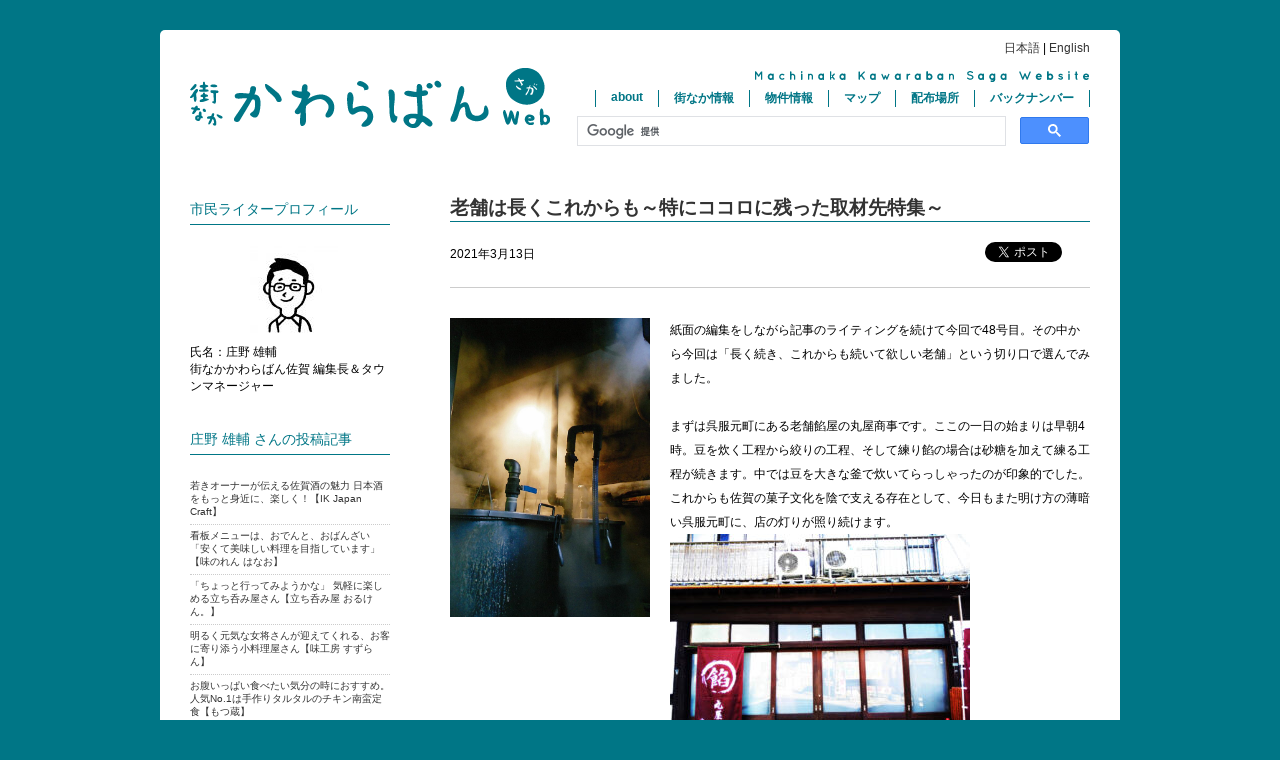

--- FILE ---
content_type: text/html; charset=UTF-8
request_url: https://kawaraban-web.com/9171/
body_size: 15426
content:
<!DOCTYPE HTML>
<!--[if lt IE 7 ]> <html class="ie6" xmlns="http://www.w3.org/1999/xhtml" xmlns:og="http://ogp.me/ns#" xmlns:fb="http://www.facebook.com/2008/fbml" /> <![endif]-->
<!--[if IE 7 ]> <html class="ie7" xmlns="http://www.w3.org/1999/xhtml" xmlns:og="http://ogp.me/ns#" xmlns:fb="http://www.facebook.com/2008/fbml" /> <![endif]-->
<!--[if IE 8 ]> <html class="ie8" xmlns="http://www.w3.org/1999/xhtml" xmlns:og="http://ogp.me/ns#" xmlns:fb="http://www.facebook.com/2008/fbml" /> <![endif]-->
<!--[if IE 9 ]> <html class="ie9" xmlns="http://www.w3.org/1999/xhtml" xmlns:og="http://ogp.me/ns#" xmlns:fb="http://www.facebook.com/2008/fbml" /> <![endif]-->
<!--[if (gt IE 9)|!(IE)]><!--> <html xmlns="http://www.w3.org/1999/xhtml" xmlns:og="http://ogp.me/ns#" xmlns:fb="http://www.facebook.com/2008/fbml" /> <!--<![endif]-->

<head>
<meta charset="UTF-8">

<meta http-equiv="X-UA-Compatible" content="IE=edge">
<meta name="viewport" content="width=device-width,initial-scale=1">


<link rel="stylesheet" href="https://kawaraban-web.com/wp/wp-content/themes/kawara_sample/reset.css?ver=20220706" type="text/css" />
<link rel="stylesheet" href="https://kawaraban-web.com/wp/wp-content/themes/kawara_sample/style.css?ver=20221201" type="text/css" />
<link rel="stylesheet" href="https://kawaraban-web.com/wp/wp-content/themes/kawara_sample/responsive.css?ver=20220706" type="text/css" />

<!--[if lt IE 9]>
<script type="text/javascript" src="http://html5shim.googlecode.com/svn/trunk/html5.js"></script>
<![endif]-->


		<!-- All in One SEO 4.3.5.1 - aioseo.com -->
		<title>老舗は長くこれからも～特にココロに残った取材先特集～ | 街なかかわらばん佐賀</title>
		<meta name="description" content="紙面の編集をしながら記事のライティングを続けて今回で48号目。その中から今回は「長く続き、これからも続いて欲し" />
		<meta name="robots" content="max-snippet:-1, max-image-preview:large, max-video-preview:-1" />
		<link rel="canonical" href="https://kawaraban-web.com/9171/" />
		<meta name="generator" content="All in One SEO (AIOSEO) 4.3.5.1 " />
		<meta property="og:locale" content="ja_JP" />
		<meta property="og:site_name" content="街なかかわらばんWEB" />
		<meta property="og:type" content="article" />
		<meta property="og:title" content="老舗は長くこれからも～特にココロに残った取材先特集～ | 街なかかわらばん佐賀" />
		<meta property="og:description" content="紙面の編集をしながら記事のライティングを続けて今回で48号目。その中から今回は「長く続き、これからも続いて欲し 紙面の編集をしながら記事のライティングを続けて今回で48号目。その中から今回は「長く続き、これからも続いて欲し –" />
		<meta property="og:url" content="https://kawaraban-web.com/9171/" />
		<meta property="og:image" content="https://kawaraban-web.com/wp/wp-content/uploads/2021/03/maruyagaikan.jpg" />
		<meta property="og:image:secure_url" content="https://kawaraban-web.com/wp/wp-content/uploads/2021/03/maruyagaikan.jpg" />
		<meta property="og:image:width" content="1920" />
		<meta property="og:image:height" content="1440" />
		<meta property="article:published_time" content="2021-03-13T01:15:07+00:00" />
		<meta property="article:modified_time" content="2021-09-14T08:14:25+00:00" />
		<meta property="article:publisher" content="https://www.facebook.com/machinakakawaraban" />
		<meta name="twitter:card" content="summary" />
		<meta name="twitter:title" content="老舗は長くこれからも～特にココロに残った取材先特集～ | 街なかかわらばん佐賀" />
		<meta name="twitter:description" content="紙面の編集をしながら記事のライティングを続けて今回で48号目。その中から今回は「長く続き、これからも続いて欲し 紙面の編集をしながら記事のライティングを続けて今回で48号目。その中から今回は「長く続き、これからも続いて欲し –" />
		<meta name="twitter:image" content="https://kawaraban-web.com/wp/wp-content/uploads/2021/03/maruyagaikan.jpg" />
		<script type="application/ld+json" class="aioseo-schema">
			{"@context":"https:\/\/schema.org","@graph":[{"@type":"Article","@id":"https:\/\/kawaraban-web.com\/9171\/#article","name":"\u8001\u8217\u306f\u9577\u304f\u3053\u308c\u304b\u3089\u3082\uff5e\u7279\u306b\u30b3\u30b3\u30ed\u306b\u6b8b\u3063\u305f\u53d6\u6750\u5148\u7279\u96c6\uff5e | \u8857\u306a\u304b\u304b\u308f\u3089\u3070\u3093\u4f50\u8cc0","headline":"\u8001\u8217\u306f\u9577\u304f\u3053\u308c\u304b\u3089\u3082\uff5e\u7279\u306b\u30b3\u30b3\u30ed\u306b\u6b8b\u3063\u305f\u53d6\u6750\u5148\u7279\u96c6\uff5e","author":{"@id":"https:\/\/kawaraban-web.com\/author\/shouno\/#author"},"publisher":{"@id":"https:\/\/kawaraban-web.com\/#organization"},"image":{"@type":"ImageObject","url":"http:\/\/kawaraban-web.com\/wp\/wp-content\/uploads\/2021\/03\/maruyagaikan-300x225.jpg","@id":"https:\/\/kawaraban-web.com\/#articleImage"},"datePublished":"2021-03-13T01:15:07+09:00","dateModified":"2021-09-14T08:14:25+09:00","inLanguage":"ja","mainEntityOfPage":{"@id":"https:\/\/kawaraban-web.com\/9171\/#webpage"},"isPartOf":{"@id":"https:\/\/kawaraban-web.com\/9171\/#webpage"},"articleSection":"\u8857\u306a\u304b\u60c5\u5831, Others"},{"@type":"BreadcrumbList","@id":"https:\/\/kawaraban-web.com\/9171\/#breadcrumblist","itemListElement":[{"@type":"ListItem","@id":"https:\/\/kawaraban-web.com\/#listItem","position":1,"item":{"@type":"WebPage","@id":"https:\/\/kawaraban-web.com\/","name":"\u30db\u30fc\u30e0","description":"\u300c\u8857\u306a\u304b\u304b\u308f\u3089\u3070\u3093\u4f50\u8cc0\u300d\u306f\u3001\u4f50\u8cc0\u5e02\u306e\u8857\u306a\u304b\u306e\u304a\u5e97\u3092\u4e2d\u5fc3\u3068\u3057\u3066\u3001\u7d99\u7d9a\u7684\u306b\u6d3b\u52d5\u3059\u308b\u9762\u767d\u3044\u4eba\u3084\u56e3\u4f53\u306b\u3082\u30b9\u30dd\u30c3\u30c8\u3092\u5f53\u3066\u306a\u304c\u3089\u3001\u5e02\u6c11\u30e9\u30a4\u30bf\u30fc\u3055\u3093\u306b\u3088\u308a\u201c\u8857\u306a\u304b\u306e\u65e5\u5e38\u201d\u306e\u9b45\u529b\u3092\u767a\u6398\u30fb\u767a\u4fe1\u3057\u3066\u3044\u308b\u7d19\u3068WEB\u306e\u30ed\u30fc\u30ab\u30eb\u30e1\u30c7\u30a3\u30a2\u3067\u3059\u3002","url":"https:\/\/kawaraban-web.com\/"}}]},{"@type":"Organization","@id":"https:\/\/kawaraban-web.com\/#organization","name":"\u8857\u306a\u304b\u304b\u308f\u3089\u3070\u3093\u4f50\u8cc0 \u7de8\u96c6\u5ba4","url":"https:\/\/kawaraban-web.com\/","logo":{"@type":"ImageObject","url":"https:\/\/kawaraban-web.com\/wp\/wp-content\/uploads\/2022\/02\/109772727_1770076153139892_7078707531624731946_n.jpg","@id":"https:\/\/kawaraban-web.com\/#organizationLogo","width":1244,"height":1244},"image":{"@id":"https:\/\/kawaraban-web.com\/#organizationLogo"},"contactPoint":{"@type":"ContactPoint","telephone":"+81952227340","contactType":"none"}},{"@type":"Person","@id":"https:\/\/kawaraban-web.com\/author\/shouno\/#author","url":"https:\/\/kawaraban-web.com\/author\/shouno\/","name":"\u5e84\u91ce \u96c4\u8f14","image":{"@type":"ImageObject","@id":"https:\/\/kawaraban-web.com\/9171\/#authorImage","url":"http:\/\/kawaraban-web.com\/wp\/wp-content\/uploads\/2017\/07\/97d9eff1cd1f0f8f5aa343ad0b5e0fdb-96x96.jpg","width":96,"height":96,"caption":"\u5e84\u91ce \u96c4\u8f14"}},{"@type":"WebPage","@id":"https:\/\/kawaraban-web.com\/9171\/#webpage","url":"https:\/\/kawaraban-web.com\/9171\/","name":"\u8001\u8217\u306f\u9577\u304f\u3053\u308c\u304b\u3089\u3082\uff5e\u7279\u306b\u30b3\u30b3\u30ed\u306b\u6b8b\u3063\u305f\u53d6\u6750\u5148\u7279\u96c6\uff5e | \u8857\u306a\u304b\u304b\u308f\u3089\u3070\u3093\u4f50\u8cc0","description":"\u7d19\u9762\u306e\u7de8\u96c6\u3092\u3057\u306a\u304c\u3089\u8a18\u4e8b\u306e\u30e9\u30a4\u30c6\u30a3\u30f3\u30b0\u3092\u7d9a\u3051\u3066\u4eca\u56de\u306748\u53f7\u76ee\u3002\u305d\u306e\u4e2d\u304b\u3089\u4eca\u56de\u306f\u300c\u9577\u304f\u7d9a\u304d\u3001\u3053\u308c\u304b\u3089\u3082\u7d9a\u3044\u3066\u6b32\u3057","inLanguage":"ja","isPartOf":{"@id":"https:\/\/kawaraban-web.com\/#website"},"breadcrumb":{"@id":"https:\/\/kawaraban-web.com\/9171\/#breadcrumblist"},"author":{"@id":"https:\/\/kawaraban-web.com\/author\/shouno\/#author"},"creator":{"@id":"https:\/\/kawaraban-web.com\/author\/shouno\/#author"},"datePublished":"2021-03-13T01:15:07+09:00","dateModified":"2021-09-14T08:14:25+09:00"},{"@type":"WebSite","@id":"https:\/\/kawaraban-web.com\/#website","url":"https:\/\/kawaraban-web.com\/","name":"\u8857\u306a\u304b\u304b\u308f\u3089\u3070\u3093\u4f50\u8cc0","description":"\u4f50\u8cc0\u5e02\u306e\u8857\u306a\u304b\u306e\u304a\u5e97\u3092\u4e2d\u5fc3\u3068\u3057\u3066\u3001\u7d99\u7d9a\u7684\u306b\u6d3b\u52d5\u3059\u308b\u9762\u767d\u3044\u4eba\u3084\u56e3\u4f53\u306b\u3082\u30b9\u30dd\u30c3\u30c8\u3092\u5f53\u3066\u306a\u304c\u3089\u3001\u5e02\u6c11\u30e9\u30a4\u30bf\u30fc\u3055\u3093\u306b\u3088\u308a\u201c\u8857\u306a\u304b\u306e\u65e5\u5e38\u201d\u306e\u9b45\u529b\u3092\u767a\u6398\u30fb\u767a\u4fe1\u3057\u3066\u3044\u308b\u7d19\u3068WEB\u306e\u30ed\u30fc\u30ab\u30eb\u30e1\u30c7\u30a3\u30a2\u3067\u3059\u3002","inLanguage":"ja","publisher":{"@id":"https:\/\/kawaraban-web.com\/#organization"}}]}
		</script>
		<!-- All in One SEO -->

<link rel='dns-prefetch' href='//www.google.com' />
<link rel="alternate" type="application/rss+xml" title="街なかかわらばん佐賀 &raquo; 老舗は長くこれからも～特にココロに残った取材先特集～ のコメントのフィード" href="https://kawaraban-web.com/9171/feed/" />
<script type="text/javascript">
window._wpemojiSettings = {"baseUrl":"https:\/\/s.w.org\/images\/core\/emoji\/14.0.0\/72x72\/","ext":".png","svgUrl":"https:\/\/s.w.org\/images\/core\/emoji\/14.0.0\/svg\/","svgExt":".svg","source":{"concatemoji":"https:\/\/kawaraban-web.com\/wp\/wp-includes\/js\/wp-emoji-release.min.js?ver=6.2.8"}};
/*! This file is auto-generated */
!function(e,a,t){var n,r,o,i=a.createElement("canvas"),p=i.getContext&&i.getContext("2d");function s(e,t){p.clearRect(0,0,i.width,i.height),p.fillText(e,0,0);e=i.toDataURL();return p.clearRect(0,0,i.width,i.height),p.fillText(t,0,0),e===i.toDataURL()}function c(e){var t=a.createElement("script");t.src=e,t.defer=t.type="text/javascript",a.getElementsByTagName("head")[0].appendChild(t)}for(o=Array("flag","emoji"),t.supports={everything:!0,everythingExceptFlag:!0},r=0;r<o.length;r++)t.supports[o[r]]=function(e){if(p&&p.fillText)switch(p.textBaseline="top",p.font="600 32px Arial",e){case"flag":return s("\ud83c\udff3\ufe0f\u200d\u26a7\ufe0f","\ud83c\udff3\ufe0f\u200b\u26a7\ufe0f")?!1:!s("\ud83c\uddfa\ud83c\uddf3","\ud83c\uddfa\u200b\ud83c\uddf3")&&!s("\ud83c\udff4\udb40\udc67\udb40\udc62\udb40\udc65\udb40\udc6e\udb40\udc67\udb40\udc7f","\ud83c\udff4\u200b\udb40\udc67\u200b\udb40\udc62\u200b\udb40\udc65\u200b\udb40\udc6e\u200b\udb40\udc67\u200b\udb40\udc7f");case"emoji":return!s("\ud83e\udef1\ud83c\udffb\u200d\ud83e\udef2\ud83c\udfff","\ud83e\udef1\ud83c\udffb\u200b\ud83e\udef2\ud83c\udfff")}return!1}(o[r]),t.supports.everything=t.supports.everything&&t.supports[o[r]],"flag"!==o[r]&&(t.supports.everythingExceptFlag=t.supports.everythingExceptFlag&&t.supports[o[r]]);t.supports.everythingExceptFlag=t.supports.everythingExceptFlag&&!t.supports.flag,t.DOMReady=!1,t.readyCallback=function(){t.DOMReady=!0},t.supports.everything||(n=function(){t.readyCallback()},a.addEventListener?(a.addEventListener("DOMContentLoaded",n,!1),e.addEventListener("load",n,!1)):(e.attachEvent("onload",n),a.attachEvent("onreadystatechange",function(){"complete"===a.readyState&&t.readyCallback()})),(e=t.source||{}).concatemoji?c(e.concatemoji):e.wpemoji&&e.twemoji&&(c(e.twemoji),c(e.wpemoji)))}(window,document,window._wpemojiSettings);
</script>
<style type="text/css">
img.wp-smiley,
img.emoji {
	display: inline !important;
	border: none !important;
	box-shadow: none !important;
	height: 1em !important;
	width: 1em !important;
	margin: 0 0.07em !important;
	vertical-align: -0.1em !important;
	background: none !important;
	padding: 0 !important;
}
</style>
	<link rel='stylesheet' id='wp-block-library-css' href='https://kawaraban-web.com/wp/wp-includes/css/dist/block-library/style.min.css?ver=6.2.8' type='text/css' media='all' />
<link rel='stylesheet' id='classic-theme-styles-css' href='https://kawaraban-web.com/wp/wp-includes/css/classic-themes.min.css?ver=6.2.8' type='text/css' media='all' />
<style id='global-styles-inline-css' type='text/css'>
body{--wp--preset--color--black: #000000;--wp--preset--color--cyan-bluish-gray: #abb8c3;--wp--preset--color--white: #ffffff;--wp--preset--color--pale-pink: #f78da7;--wp--preset--color--vivid-red: #cf2e2e;--wp--preset--color--luminous-vivid-orange: #ff6900;--wp--preset--color--luminous-vivid-amber: #fcb900;--wp--preset--color--light-green-cyan: #7bdcb5;--wp--preset--color--vivid-green-cyan: #00d084;--wp--preset--color--pale-cyan-blue: #8ed1fc;--wp--preset--color--vivid-cyan-blue: #0693e3;--wp--preset--color--vivid-purple: #9b51e0;--wp--preset--gradient--vivid-cyan-blue-to-vivid-purple: linear-gradient(135deg,rgba(6,147,227,1) 0%,rgb(155,81,224) 100%);--wp--preset--gradient--light-green-cyan-to-vivid-green-cyan: linear-gradient(135deg,rgb(122,220,180) 0%,rgb(0,208,130) 100%);--wp--preset--gradient--luminous-vivid-amber-to-luminous-vivid-orange: linear-gradient(135deg,rgba(252,185,0,1) 0%,rgba(255,105,0,1) 100%);--wp--preset--gradient--luminous-vivid-orange-to-vivid-red: linear-gradient(135deg,rgba(255,105,0,1) 0%,rgb(207,46,46) 100%);--wp--preset--gradient--very-light-gray-to-cyan-bluish-gray: linear-gradient(135deg,rgb(238,238,238) 0%,rgb(169,184,195) 100%);--wp--preset--gradient--cool-to-warm-spectrum: linear-gradient(135deg,rgb(74,234,220) 0%,rgb(151,120,209) 20%,rgb(207,42,186) 40%,rgb(238,44,130) 60%,rgb(251,105,98) 80%,rgb(254,248,76) 100%);--wp--preset--gradient--blush-light-purple: linear-gradient(135deg,rgb(255,206,236) 0%,rgb(152,150,240) 100%);--wp--preset--gradient--blush-bordeaux: linear-gradient(135deg,rgb(254,205,165) 0%,rgb(254,45,45) 50%,rgb(107,0,62) 100%);--wp--preset--gradient--luminous-dusk: linear-gradient(135deg,rgb(255,203,112) 0%,rgb(199,81,192) 50%,rgb(65,88,208) 100%);--wp--preset--gradient--pale-ocean: linear-gradient(135deg,rgb(255,245,203) 0%,rgb(182,227,212) 50%,rgb(51,167,181) 100%);--wp--preset--gradient--electric-grass: linear-gradient(135deg,rgb(202,248,128) 0%,rgb(113,206,126) 100%);--wp--preset--gradient--midnight: linear-gradient(135deg,rgb(2,3,129) 0%,rgb(40,116,252) 100%);--wp--preset--duotone--dark-grayscale: url('#wp-duotone-dark-grayscale');--wp--preset--duotone--grayscale: url('#wp-duotone-grayscale');--wp--preset--duotone--purple-yellow: url('#wp-duotone-purple-yellow');--wp--preset--duotone--blue-red: url('#wp-duotone-blue-red');--wp--preset--duotone--midnight: url('#wp-duotone-midnight');--wp--preset--duotone--magenta-yellow: url('#wp-duotone-magenta-yellow');--wp--preset--duotone--purple-green: url('#wp-duotone-purple-green');--wp--preset--duotone--blue-orange: url('#wp-duotone-blue-orange');--wp--preset--font-size--small: 13px;--wp--preset--font-size--medium: 20px;--wp--preset--font-size--large: 36px;--wp--preset--font-size--x-large: 42px;--wp--preset--spacing--20: 0.44rem;--wp--preset--spacing--30: 0.67rem;--wp--preset--spacing--40: 1rem;--wp--preset--spacing--50: 1.5rem;--wp--preset--spacing--60: 2.25rem;--wp--preset--spacing--70: 3.38rem;--wp--preset--spacing--80: 5.06rem;--wp--preset--shadow--natural: 6px 6px 9px rgba(0, 0, 0, 0.2);--wp--preset--shadow--deep: 12px 12px 50px rgba(0, 0, 0, 0.4);--wp--preset--shadow--sharp: 6px 6px 0px rgba(0, 0, 0, 0.2);--wp--preset--shadow--outlined: 6px 6px 0px -3px rgba(255, 255, 255, 1), 6px 6px rgba(0, 0, 0, 1);--wp--preset--shadow--crisp: 6px 6px 0px rgba(0, 0, 0, 1);}:where(.is-layout-flex){gap: 0.5em;}body .is-layout-flow > .alignleft{float: left;margin-inline-start: 0;margin-inline-end: 2em;}body .is-layout-flow > .alignright{float: right;margin-inline-start: 2em;margin-inline-end: 0;}body .is-layout-flow > .aligncenter{margin-left: auto !important;margin-right: auto !important;}body .is-layout-constrained > .alignleft{float: left;margin-inline-start: 0;margin-inline-end: 2em;}body .is-layout-constrained > .alignright{float: right;margin-inline-start: 2em;margin-inline-end: 0;}body .is-layout-constrained > .aligncenter{margin-left: auto !important;margin-right: auto !important;}body .is-layout-constrained > :where(:not(.alignleft):not(.alignright):not(.alignfull)){max-width: var(--wp--style--global--content-size);margin-left: auto !important;margin-right: auto !important;}body .is-layout-constrained > .alignwide{max-width: var(--wp--style--global--wide-size);}body .is-layout-flex{display: flex;}body .is-layout-flex{flex-wrap: wrap;align-items: center;}body .is-layout-flex > *{margin: 0;}:where(.wp-block-columns.is-layout-flex){gap: 2em;}.has-black-color{color: var(--wp--preset--color--black) !important;}.has-cyan-bluish-gray-color{color: var(--wp--preset--color--cyan-bluish-gray) !important;}.has-white-color{color: var(--wp--preset--color--white) !important;}.has-pale-pink-color{color: var(--wp--preset--color--pale-pink) !important;}.has-vivid-red-color{color: var(--wp--preset--color--vivid-red) !important;}.has-luminous-vivid-orange-color{color: var(--wp--preset--color--luminous-vivid-orange) !important;}.has-luminous-vivid-amber-color{color: var(--wp--preset--color--luminous-vivid-amber) !important;}.has-light-green-cyan-color{color: var(--wp--preset--color--light-green-cyan) !important;}.has-vivid-green-cyan-color{color: var(--wp--preset--color--vivid-green-cyan) !important;}.has-pale-cyan-blue-color{color: var(--wp--preset--color--pale-cyan-blue) !important;}.has-vivid-cyan-blue-color{color: var(--wp--preset--color--vivid-cyan-blue) !important;}.has-vivid-purple-color{color: var(--wp--preset--color--vivid-purple) !important;}.has-black-background-color{background-color: var(--wp--preset--color--black) !important;}.has-cyan-bluish-gray-background-color{background-color: var(--wp--preset--color--cyan-bluish-gray) !important;}.has-white-background-color{background-color: var(--wp--preset--color--white) !important;}.has-pale-pink-background-color{background-color: var(--wp--preset--color--pale-pink) !important;}.has-vivid-red-background-color{background-color: var(--wp--preset--color--vivid-red) !important;}.has-luminous-vivid-orange-background-color{background-color: var(--wp--preset--color--luminous-vivid-orange) !important;}.has-luminous-vivid-amber-background-color{background-color: var(--wp--preset--color--luminous-vivid-amber) !important;}.has-light-green-cyan-background-color{background-color: var(--wp--preset--color--light-green-cyan) !important;}.has-vivid-green-cyan-background-color{background-color: var(--wp--preset--color--vivid-green-cyan) !important;}.has-pale-cyan-blue-background-color{background-color: var(--wp--preset--color--pale-cyan-blue) !important;}.has-vivid-cyan-blue-background-color{background-color: var(--wp--preset--color--vivid-cyan-blue) !important;}.has-vivid-purple-background-color{background-color: var(--wp--preset--color--vivid-purple) !important;}.has-black-border-color{border-color: var(--wp--preset--color--black) !important;}.has-cyan-bluish-gray-border-color{border-color: var(--wp--preset--color--cyan-bluish-gray) !important;}.has-white-border-color{border-color: var(--wp--preset--color--white) !important;}.has-pale-pink-border-color{border-color: var(--wp--preset--color--pale-pink) !important;}.has-vivid-red-border-color{border-color: var(--wp--preset--color--vivid-red) !important;}.has-luminous-vivid-orange-border-color{border-color: var(--wp--preset--color--luminous-vivid-orange) !important;}.has-luminous-vivid-amber-border-color{border-color: var(--wp--preset--color--luminous-vivid-amber) !important;}.has-light-green-cyan-border-color{border-color: var(--wp--preset--color--light-green-cyan) !important;}.has-vivid-green-cyan-border-color{border-color: var(--wp--preset--color--vivid-green-cyan) !important;}.has-pale-cyan-blue-border-color{border-color: var(--wp--preset--color--pale-cyan-blue) !important;}.has-vivid-cyan-blue-border-color{border-color: var(--wp--preset--color--vivid-cyan-blue) !important;}.has-vivid-purple-border-color{border-color: var(--wp--preset--color--vivid-purple) !important;}.has-vivid-cyan-blue-to-vivid-purple-gradient-background{background: var(--wp--preset--gradient--vivid-cyan-blue-to-vivid-purple) !important;}.has-light-green-cyan-to-vivid-green-cyan-gradient-background{background: var(--wp--preset--gradient--light-green-cyan-to-vivid-green-cyan) !important;}.has-luminous-vivid-amber-to-luminous-vivid-orange-gradient-background{background: var(--wp--preset--gradient--luminous-vivid-amber-to-luminous-vivid-orange) !important;}.has-luminous-vivid-orange-to-vivid-red-gradient-background{background: var(--wp--preset--gradient--luminous-vivid-orange-to-vivid-red) !important;}.has-very-light-gray-to-cyan-bluish-gray-gradient-background{background: var(--wp--preset--gradient--very-light-gray-to-cyan-bluish-gray) !important;}.has-cool-to-warm-spectrum-gradient-background{background: var(--wp--preset--gradient--cool-to-warm-spectrum) !important;}.has-blush-light-purple-gradient-background{background: var(--wp--preset--gradient--blush-light-purple) !important;}.has-blush-bordeaux-gradient-background{background: var(--wp--preset--gradient--blush-bordeaux) !important;}.has-luminous-dusk-gradient-background{background: var(--wp--preset--gradient--luminous-dusk) !important;}.has-pale-ocean-gradient-background{background: var(--wp--preset--gradient--pale-ocean) !important;}.has-electric-grass-gradient-background{background: var(--wp--preset--gradient--electric-grass) !important;}.has-midnight-gradient-background{background: var(--wp--preset--gradient--midnight) !important;}.has-small-font-size{font-size: var(--wp--preset--font-size--small) !important;}.has-medium-font-size{font-size: var(--wp--preset--font-size--medium) !important;}.has-large-font-size{font-size: var(--wp--preset--font-size--large) !important;}.has-x-large-font-size{font-size: var(--wp--preset--font-size--x-large) !important;}
.wp-block-navigation a:where(:not(.wp-element-button)){color: inherit;}
:where(.wp-block-columns.is-layout-flex){gap: 2em;}
.wp-block-pullquote{font-size: 1.5em;line-height: 1.6;}
</style>
<link rel='stylesheet' id='contact-form-7-css' href='https://kawaraban-web.com/wp/wp-content/plugins/contact-form-7/includes/css/styles.css?ver=5.7.5.1' type='text/css' media='all' />
<link rel='stylesheet' id='wp-pagenavi-css' href='https://kawaraban-web.com/wp/wp-content/plugins/wp-pagenavi/pagenavi-css.css?ver=2.70' type='text/css' media='all' />
<link rel='stylesheet' id='jquery.lightbox.min.css-css' href='https://kawaraban-web.com/wp/wp-content/plugins/wp-jquery-lightbox/styles/lightbox.min.css?ver=1.4.8.2' type='text/css' media='all' />
<script type='text/javascript' src='https://kawaraban-web.com/wp/wp-includes/js/jquery/jquery.min.js?ver=3.6.4' id='jquery-core-js'></script>
<script type='text/javascript' src='https://kawaraban-web.com/wp/wp-includes/js/jquery/jquery-migrate.min.js?ver=3.4.0' id='jquery-migrate-js'></script>
<link rel="https://api.w.org/" href="https://kawaraban-web.com/wp-json/" /><link rel="alternate" type="application/json" href="https://kawaraban-web.com/wp-json/wp/v2/posts/9171" /><link rel="EditURI" type="application/rsd+xml" title="RSD" href="https://kawaraban-web.com/wp/xmlrpc.php?rsd" />
<link rel="wlwmanifest" type="application/wlwmanifest+xml" href="https://kawaraban-web.com/wp/wp-includes/wlwmanifest.xml" />
<meta name="generator" content="WordPress 6.2.8" />
<link rel='shortlink' href='https://kawaraban-web.com/?p=9171' />
<link rel="alternate" type="application/json+oembed" href="https://kawaraban-web.com/wp-json/oembed/1.0/embed?url=https%3A%2F%2Fkawaraban-web.com%2F9171%2F" />
<link rel="alternate" type="text/xml+oembed" href="https://kawaraban-web.com/wp-json/oembed/1.0/embed?url=https%3A%2F%2Fkawaraban-web.com%2F9171%2F&#038;format=xml" />

<!-- BEGIN: WP Social Bookmarking Light HEAD --><script>
    (function (d, s, id) {
        var js, fjs = d.getElementsByTagName(s)[0];
        if (d.getElementById(id)) return;
        js = d.createElement(s);
        js.id = id;
        js.src = "//connect.facebook.net/ja_JP/sdk.js#xfbml=1&version=v2.7";
        fjs.parentNode.insertBefore(js, fjs);
    }(document, 'script', 'facebook-jssdk'));
</script>
<style type="text/css">.wp_social_bookmarking_light{
    float:right;
    border: 0 !important;
    padding: 0 !important;
    margin: 0 !important;
}
.wp_social_bookmarking_light div{
    float: left !important;
    border: 0 !important;
    padding: 0 !important;
    margin: 0 5px 0px 0 !important;
    height: 23px !important;
    text-indent: 0 !important;
}
.wp_social_bookmarking_light img{
    border: 0 !important;
    padding: 0;
    margin: 0;
    vertical-align: top !important;
}
.wp_social_bookmarking_light_clear{
    clear: both !important;
}
.wsbl_twitter{
    width: 100px;
}
</style>
<!-- END: WP Social Bookmarking Light HEAD -->
<!-- Google Tag Manager -->
<script>(function(w,d,s,l,i){w[l]=w[l]||[];w[l].push({'gtm.start':
new Date().getTime(),event:'gtm.js'});var f=d.getElementsByTagName(s)[0],
j=d.createElement(s),dl=l!='dataLayer'?'&l='+l:'';j.async=true;j.src=
'https://www.googletagmanager.com/gtm.js?id='+i+dl;f.parentNode.insertBefore(j,f);
})(window,document,'script','dataLayer','GTM-5K78M43');</script>
<!-- End Google Tag Manager -->

<script src="https://d.shutto-translation.com/trans.js?id=70017"></script>

</head>

<body>
<!-- Google Tag Manager (noscript) -->
<noscript><iframe src="https://www.googletagmanager.com/ns.html?id=GTM-5K78M43"
height="0" width="0" style="display:none;visibility:hidden"></iframe></noscript>
<!-- End Google Tag Manager (noscript) -->
<div id="fb-root"></div>
<script>(function(d, s, id) {
  var js, fjs = d.getElementsByTagName(s)[0];
  if (d.getElementById(id)) return;
  js = d.createElement(s); js.id = id;
  js.src = "//connect.facebook.net/ja_JP/all.js#xfbml=1&appId=345108582194053";
  fjs.parentNode.insertBefore(js, fjs);
}(document, 'script', 'facebook-jssdk'));</script>

<!-- wrapper -->
<div id="wrapper" class="radius clearfix">

<!-- header -->
<header class="clearfix">
<h1><a href="https://kawaraban-web.com">街なかかわらばん佐賀</a></h1>
<div id="nav">
  <p>machinaka kawaraban web</p>
  <div id="nav-drawer">
      <input id="nav-input" type="checkbox" class="nav-unshown">
      <label id="nav-open" for="nav-input"><span></span></label>
      <label class="nav-unshown" id="nav-close" for="nav-input"></label>
      <div id="nav-content">
		<ul>
		<li><a href="https://kawaraban-web.com/outline/">about</a></li>
		<li class="drop-down">
			<a href="https://kawaraban-web.com/category/town/">街なか情報</a>
			<ul class="drop-down-menu">
			<li class="town"><a href="https://kawaraban-web.com/category/town/">街なか情報</a></li><li class="%e9%9b%91%e8%b2%a8"><a href="https://kawaraban-web.com/category/town/%e9%9b%91%e8%b2%a8/">雑貨</a></li><li class="food"><a href="https://kawaraban-web.com/category/town/food/">Food&amp;Drink</a></li><li class="shop"><a href="https://kawaraban-web.com/category/town/shop/">Shop</a></li><li class="others"><a href="https://kawaraban-web.com/category/town/others/">Others</a></li><li class="person"><a href="https://kawaraban-web.com/category/town/person/">Person</a></li><li class="activity"><a href="https://kawaraban-web.com/category/town/activity/">Activity</a></li><li class="event"><a href="https://kawaraban-web.com/category/town/event/">Event</a></li><li class="column"><a href="https://kawaraban-web.com/category/town/column/">Column</a></li>			</ul>
		</li>
		<li><a href="https://machinaka.humanite-saga.com/vacantstore/" target="_blank">物件情報</a></li>
		<li><a href="https://kawaraban-web.com/map/">マップ</a></li>
		<li><a href="/haifubasho/">配布場所</a></li>
		<li><a href="/back-number/">バックナンバー</a></li>
		</ul>
	  </div>
		<script async src="https://cse.google.com/cse.js?cx=656ee364111240430"></script>
		<div class="gcse-search"></div>
  </div>
</div>
</header>
<div id="shutto" data-stt-langbar>
  <a href="#" data-stt-changelang="ja" data-stt-ignore>日本語</a> | <a href="#" data-stt-changelang="en" data-stt-ignore>English</a>
</div>

<style>
#wrapper { position: relative; }
#wrapper #shutto { position: absolute; right: 30px; top: 10px; }
.stt-lang-select.tr { display: none; }

@media screen and (max-width: 768px) {
  #wrapper #shutto { margin-bottom: 20px; text-align: center; position: static; }
}
</style>
<!-- header_end -->





<!-- mainArea-->
<div id="mainArea">


<div class="box1">

<h2 class="title">老舗は長くこれからも～特にココロに残った取材先特集～</h2>

<div class="singleHeader clearfix">
<p class="date">2021年3月13日</p>
<div class='wp_social_bookmarking_light'>        <div class="wsbl_google_plus_one"><g:plusone size="small" annotation="none" href="https://kawaraban-web.com/9171/" ></g:plusone></div>        <div class="wsbl_hatena_button"><a href="//b.hatena.ne.jp/entry/https://kawaraban-web.com/9171/" class="hatena-bookmark-button" data-hatena-bookmark-title="老舗は長くこれからも～特にココロに残った取材先特集～" data-hatena-bookmark-layout="standard" title="このエントリーをはてなブックマークに追加"> <img src="//b.hatena.ne.jp/images/entry-button/button-only@2x.png" alt="このエントリーをはてなブックマークに追加" width="20" height="20" style="border: none;" /></a><script type="text/javascript" src="//b.hatena.ne.jp/js/bookmark_button.js" charset="utf-8" async="async"></script></div>        <div class="wsbl_facebook_like"><div id="fb-root"></div><fb:like href="https://kawaraban-web.com/9171/" layout="button_count" action="like" width="100" share="false" show_faces="false" ></fb:like></div>        <div class="wsbl_twitter"><a href="https://twitter.com/share" class="twitter-share-button" data-url="https://kawaraban-web.com/9171/" data-text="老舗は長くこれからも～特にココロに残った取材先特集～" data-lang="ja">Tweet</a></div></div>
<br class='wp_social_bookmarking_light_clear' />
</div>

<div class="postPicArea">

<div class="box3">
<p><a href="https://kawaraban-web.com/wp/wp-content/uploads/2021/03/maruyakoujou.jpg" rel="lightbox"><img src="https://kawaraban-web.com/wp/wp-content/uploads/2021/03/maruyakoujou.jpg" alt="" width="200" /></a></p>
<p></p>
</div>



</div>

<div class="postTextArea">
<p><p>紙面の編集をしながら記事のライティングを続けて今回で48号目。その中から今回は「長く続き、これからも続いて欲しい老舗」という切り口で選んでみました。<br />
&nbsp;<br />
まずは呉服元町にある老舗餡屋の丸屋商事です。ここの一日の始まりは早朝4時。豆を炊く工程から絞りの工程、そして練り餡の場合は砂糖を加えて練る工程が続きます。中では豆を大きな釜で炊いてらっしゃったのが印象的でした。これからも佐賀の菓子文化を陰で支える存在として、今日もまた明け方の薄暗い呉服元町に、店の灯りが照り続けます。<br />
<a href="https://kawaraban-web.com/wp/wp-content/uploads/2021/03/maruyagaikan.jpg" rel="lightbox[9171]"><img decoding="async" src="https://kawaraban-web.com/wp/wp-content/uploads/2021/03/maruyagaikan-300x225.jpg" alt="" width="300" height="225" class="size-medium wp-image-9172" srcset="https://kawaraban-web.com/wp/wp-content/uploads/2021/03/maruyagaikan-300x225.jpg 300w, https://kawaraban-web.com/wp/wp-content/uploads/2021/03/maruyagaikan-1024x768.jpg 1024w, https://kawaraban-web.com/wp/wp-content/uploads/2021/03/maruyagaikan-768x576.jpg 768w, https://kawaraban-web.com/wp/wp-content/uploads/2021/03/maruyagaikan-1536x1152.jpg 1536w, https://kawaraban-web.com/wp/wp-content/uploads/2021/03/maruyagaikan.jpg 1920w" sizes="(max-width: 300px) 100vw, 300px" /></a><br />
▲味がある木の外観（丸屋商事）<br />
<a href="https://kawaraban-web.com/wp/wp-content/uploads/2021/03/maruyaanko.jpg" rel="lightbox[9171]"><img decoding="async" loading="lazy" src="https://kawaraban-web.com/wp/wp-content/uploads/2021/03/maruyaanko-300x268.jpg" alt="" width="300" height="268" class="alignnone size-medium wp-image-9174" srcset="https://kawaraban-web.com/wp/wp-content/uploads/2021/03/maruyaanko-300x268.jpg 300w, https://kawaraban-web.com/wp/wp-content/uploads/2021/03/maruyaanko-1024x914.jpg 1024w, https://kawaraban-web.com/wp/wp-content/uploads/2021/03/maruyaanko-768x685.jpg 768w, https://kawaraban-web.com/wp/wp-content/uploads/2021/03/maruyaanko-1536x1370.jpg 1536w, https://kawaraban-web.com/wp/wp-content/uploads/2021/03/maruyaanko.jpg 1920w" sizes="(max-width: 300px) 100vw, 300px" /></a><br />
▲「呉服元町産」のあんこはいかがでしょう？（丸屋商事）</p>
<p>&nbsp;<br />
そして次は県庁通り界隈にある「旅館あけぼの」で年に数回行われている「あけぼの寄席」。「うちが寄席をはじめたのは、佐賀にいても本格的な芸能を楽しんでほしいという思いから。文化活動なんですよ」と話す代表の音成さん。寄席文化は対面での交流、コミュニケーションが醍醐味です。今のコロナ禍の中でいかにして古典芸能を続けていくか、音成さんの試行錯誤が続きます。街なかの文化の灯りは大事にしていきたいもんです。<br />
<a href="https://kawaraban-web.com/wp/wp-content/uploads/2021/03/akebonoyose.jpg" rel="lightbox[9171]"><img decoding="async" loading="lazy" src="https://kawaraban-web.com/wp/wp-content/uploads/2021/03/akebonoyose-240x300.jpg" alt="" width="240" height="300" class="alignnone size-medium wp-image-9175" srcset="https://kawaraban-web.com/wp/wp-content/uploads/2021/03/akebonoyose-240x300.jpg 240w, https://kawaraban-web.com/wp/wp-content/uploads/2021/03/akebonoyose-820x1024.jpg 820w, https://kawaraban-web.com/wp/wp-content/uploads/2021/03/akebonoyose-768x959.jpg 768w, https://kawaraban-web.com/wp/wp-content/uploads/2021/03/akebonoyose-1230x1536.jpg 1230w, https://kawaraban-web.com/wp/wp-content/uploads/2021/03/akebonoyose.jpg 1538w" sizes="(max-width: 240px) 100vw, 240px" /></a><br />
<a href="https://kawaraban-web.com/wp/wp-content/uploads/2021/03/akebonogaikan.jpg" rel="lightbox[9171]"><img decoding="async" loading="lazy" src="https://kawaraban-web.com/wp/wp-content/uploads/2021/03/akebonogaikan-300x225.jpg" alt="" width="300" height="225" class="size-medium wp-image-9176" srcset="https://kawaraban-web.com/wp/wp-content/uploads/2021/03/akebonogaikan-300x225.jpg 300w, https://kawaraban-web.com/wp/wp-content/uploads/2021/03/akebonogaikan-1024x768.jpg 1024w, https://kawaraban-web.com/wp/wp-content/uploads/2021/03/akebonogaikan-768x576.jpg 768w, https://kawaraban-web.com/wp/wp-content/uploads/2021/03/akebonogaikan-1536x1152.jpg 1536w, https://kawaraban-web.com/wp/wp-content/uploads/2021/03/akebonogaikan.jpg 1920w" sizes="(max-width: 300px) 100vw, 300px" /></a><br />
▲「あけぼの寄席」は街なかの文化（旅館あけぼの）<br />
&nbsp;<br />
次は佐賀銀行本店北側の飲食街にある「下々味」。いわゆる街の食堂です。「常連さんが多いから味は変えられないです。出して恥ずかしくなるような食材は使いません」という言葉が印象的だった店主森永さん。その言葉通り味はどのメニューを注文しても抜群で、ボリュームもたっぷりです。<br />
<a href="https://kawaraban-web.com/wp/wp-content/uploads/2021/03/kagami5.jpg" rel="lightbox[9171]"><img decoding="async" loading="lazy" src="https://kawaraban-web.com/wp/wp-content/uploads/2021/03/kagami5-300x203.jpg" alt="" width="300" height="203" class="size-medium wp-image-9177" srcset="https://kawaraban-web.com/wp/wp-content/uploads/2021/03/kagami5-300x203.jpg 300w, https://kawaraban-web.com/wp/wp-content/uploads/2021/03/kagami5-1024x692.jpg 1024w, https://kawaraban-web.com/wp/wp-content/uploads/2021/03/kagami5-768x519.jpg 768w, https://kawaraban-web.com/wp/wp-content/uploads/2021/03/kagami5-1536x1038.jpg 1536w, https://kawaraban-web.com/wp/wp-content/uploads/2021/03/kagami5.jpg 1920w" sizes="(max-width: 300px) 100vw, 300px" /></a><br />
<a href="https://kawaraban-web.com/wp/wp-content/uploads/2021/03/kagami1.jpg" rel="lightbox[9171]"><img decoding="async" loading="lazy" src="https://kawaraban-web.com/wp/wp-content/uploads/2021/03/kagami1-300x225.jpg" alt="" width="300" height="225" class="size-medium wp-image-9178" srcset="https://kawaraban-web.com/wp/wp-content/uploads/2021/03/kagami1-300x225.jpg 300w, https://kawaraban-web.com/wp/wp-content/uploads/2021/03/kagami1-1024x768.jpg 1024w, https://kawaraban-web.com/wp/wp-content/uploads/2021/03/kagami1-768x576.jpg 768w, https://kawaraban-web.com/wp/wp-content/uploads/2021/03/kagami1-1536x1152.jpg 1536w, https://kawaraban-web.com/wp/wp-content/uploads/2021/03/kagami1.jpg 1920w" sizes="(max-width: 300px) 100vw, 300px" /></a><br />
▲ボリュームたっぷりのメニューばかり（下々味）<br />
&nbsp;<br />
最後は「佐賀玉屋」。「ちょっと食材にこだわりたいとき」や「特別な日」のためによく使っていますが、庶民である私は月一回の「店休日前日の玉ちか」も大好きです。普段はなかなか手がでない「ちょっといい食材」も、モノによってはいつもよりリーズナブルに。新鮮な鮮魚や野菜、ちょっと高級な調味料や乳製品、佐賀牛など。取材時は鮮魚売場にずらりと並ぶ玄海や有明海の海産物が特に印象的でした。<br />
<a href="https://kawaraban-web.com/wp/wp-content/uploads/2021/03/tamayasakana.jpg" rel="lightbox[9171]"><img decoding="async" loading="lazy" src="https://kawaraban-web.com/wp/wp-content/uploads/2021/03/tamayasakana-300x225.jpg" alt="" width="300" height="225" class="size-medium wp-image-9179" srcset="https://kawaraban-web.com/wp/wp-content/uploads/2021/03/tamayasakana-300x225.jpg 300w, https://kawaraban-web.com/wp/wp-content/uploads/2021/03/tamayasakana-1024x768.jpg 1024w, https://kawaraban-web.com/wp/wp-content/uploads/2021/03/tamayasakana-768x576.jpg 768w, https://kawaraban-web.com/wp/wp-content/uploads/2021/03/tamayasakana-1536x1152.jpg 1536w, https://kawaraban-web.com/wp/wp-content/uploads/2021/03/tamayasakana.jpg 1920w" sizes="(max-width: 300px) 100vw, 300px" /></a><br />
▲みずみずしい魚介類が並びます（佐賀玉屋）<br />
&nbsp;<br />
&nbsp;<br />
[INFORMATION]<br />
丸屋商事<br />
&#x260e;0952-23-3417<br />
佐賀市呉服元町10-9<br />
<iframe src="https://www.google.com/maps/embed?pb=!1m18!1m12!1m3!1d2101.840342693715!2d130.3043590486467!3d33.25435476887017!2m3!1f0!2f0!3f0!3m2!1i1024!2i768!4f13.1!3m3!1m2!1s0x0%3A0x4a83ab03b227637!2z77yI5qCq77yJ5Li45bGL5ZWG5LqL!5e0!3m2!1sja!2sjp!4v1615457539512!5m2!1sja!2sjp" width="300" height="225" style="border:0;" allowfullscreen="" loading="lazy"></iframe><br />
&nbsp;<br />
[INFORMATION]<br />
旅館あけぼの<br />
&#x260e;0952-24-8181<br />
佐賀市中の小路3-10<br />
<iframe src="https://www.google.com/maps/embed?pb=!1m18!1m12!1m3!1d1402.833577914743!2d130.29723043487172!3d33.25289354268314!2m3!1f0!2f0!3f0!3m2!1i1024!2i768!4f13.1!3m3!1m2!1s0x3541ca6fd85720b1%3A0x34c90d07644cb74b!2z5peF6aSo44GC44GR44G844Gu!5e0!3m2!1sja!2sjp!4v1615457577291!5m2!1sja!2sjp" width="300" height="225" style="border:0;" allowfullscreen="" loading="lazy"></iframe><br />
&nbsp;<br />
[INFORMATION]<br />
昼定食 下々味<br />
&#x260e;0952-22-3339<br />
佐賀市駅南本町4-25<br />
<iframe src="https://www.google.com/maps/embed?pb=!1m18!1m12!1m3!1d834.059877009416!2d130.29819078759203!3d33.26022152506688!2m3!1f0!2f0!3f0!3m2!1i1024!2i768!4f13.1!3m3!1m2!1s0x3541ca72a5c9d6d7%3A0x888d61c69b4b0c13!2z5LiL44CF5ZGz!5e0!3m2!1sja!2sjp!4v1615457617090!5m2!1sja!2sjp" width="300" height="225" style="border:0;" allowfullscreen="" loading="lazy"></iframe><br />
&nbsp;<br />
[INFORMATION]<br />
佐賀玉屋<br />
&#x260e;0952-24-1151<br />
佐賀市中の小路2-5<br />
<iframe src="https://www.google.com/maps/embed?pb=!1m18!1m12!1m3!1d991.9540968305128!2d130.29868608492734!3d33.25280888732855!2m3!1f0!2f0!3f0!3m2!1i1024!2i768!4f13.1!3m3!1m2!1s0x3541ca703148bd7d%3A0x67de918b3a317998!2z5L2Q6LOA546J5bGL!5e0!3m2!1sja!2sjp!4v1615457660569!5m2!1sja!2sjp" width="300" height="225" style="border:0;" allowfullscreen="" loading="lazy"></iframe><br />
&nbsp;</p>
</p>
</div>

<p class="clear tRight"><a href="https://kawaraban-web.com/category/town/">一覧へ戻る</a></p>

</div><!-- box1-->
</div><!-- mainArea_end-->



<!-- sideArea-->
<div id="sideArea">
<div id="profile">
<h2>市民ライタープロフィール</h2>

<div class="avater">
<img alt='アバター画像' src='//kawaraban-web.com/wp/wp-content/uploads/2017/07/97d9eff1cd1f0f8f5aa343ad0b5e0fdb-96x96.jpg' srcset='//kawaraban-web.com/wp/wp-content/uploads/2017/07/97d9eff1cd1f0f8f5aa343ad0b5e0fdb-192x192.jpg 2x' class='avatar avatar-96 photo' height='96' width='96' loading='lazy' decoding='async'/></div>

<p>氏名：庄野 雄輔</p>
<!--<p>生年月日：</p>-->
<!--<p>趣味：</p>-->
<p>街なかかわらばん佐賀 編集長＆タウンマネージャー</p>

</div>

<div id="posts">
<h2>庄野 雄輔 さんの投稿記事</h2>

<ul>
         <li><a href="https://kawaraban-web.com/13803/">若きオーナーが伝える佐賀酒の魅力 日本酒をもっと身近に、楽しく！【IK Japan Craft】</a></li>
         <li><a href="https://kawaraban-web.com/13789/">看板メニューは、おでんと、おばんざい 「安くて美味しい料理を目指しています」【味のれん はなお】</a></li>
         <li><a href="https://kawaraban-web.com/13774/">「ちょっと行ってみようかな」 気軽に楽しめる立ち呑み屋さん【立ち呑み屋 おるけん。】</a></li>
         <li><a href="https://kawaraban-web.com/13681/">明るく元気な女将さんが迎えてくれる、お客に寄り添う小料理屋さん【味工房 すずらん】</a></li>
         <li><a href="https://kawaraban-web.com/13694/">お腹いっぱい食べたい気分の時におすすめ。人気No.1は手作りタルタルのチキン南蛮定食【もつ蔵】</a></li>
         <li><a href="https://kawaraban-web.com/13467/">毎日のおでかけが楽しくなる 素敵なリンクコーデのコツとは？【ANUENUE】</a></li>
         <li><a href="https://kawaraban-web.com/13507/">「スマホの使用に不安がある方」 「Excelのスキルをもっと上げたい方」【FabLab Saga】</a></li>
         <li><a href="https://kawaraban-web.com/13296/">呼子のイカや有明もの。 佐賀ならではの海鮮！【蔵　KURA】</a></li>
         <li><a href="https://kawaraban-web.com/13303/">佐賀市には840体以上の恵比須さん。 お参りすると「幸せな気持ちに!」</a></li>
         <li><a href="https://kawaraban-web.com/13142/">オープン8周年を記念してつくられた 新たな「クラフトビール」【GIVE&#038;GIVEN】</a></li>
         <li><a href="https://kawaraban-web.com/13154/">朝が得意な夫婦が営む スペシャルティコーヒーのお店【MAG COFFEE】</a></li>
         <li><a href="https://kawaraban-web.com/13172/">新茶の季節が到来！ 新茶は福を呼ぶ「縁起物」【上林茶店】</a></li>
         <li><a href="https://kawaraban-web.com/13037/">「黒富牛」の赤身肉をお試しあれ【CENTRAL BEEF】</a></li>
         <li><a href="https://kawaraban-web.com/13117/">出汁にこだわったお惣菜の数々【和出汁唐揚げ 亀おたけ】</a></li>
         <li><a href="https://kawaraban-web.com/13100/">「美味しい」と「体にやさしい」を両立!【なべ家 きぶん】</a></li>
         <li><a href="https://kawaraban-web.com/12929/">ポリフェ玄米で美味しくバランスのとれた食事を ！【マチキチ】</a></li>
         <li><a href="https://kawaraban-web.com/12936/">気軽に楽しみながら健康増進を！【コレットダンススタジオ】</a></li>
         <li><a href="https://kawaraban-web.com/12945/">ドライ腸もみをきっかけに、生活習慣を改善！【ママモア】</a></li>
         <li><a href="https://kawaraban-web.com/12777/">愛敬町でリーズナブルな中華料理店を発見！【中華料理 大猩猩】</a></li>
         <li><a href="https://kawaraban-web.com/12793/">「海鮮トマトちゃんぽん」に注目！【活魚と主菜の居酒屋 千々】</a></li>
         <li><a href="https://kawaraban-web.com/12641/">店主の笑顔と美味しいお酒とおつまみと【さけとアテ ちゆき】</a></li>
         <li><a href="https://kawaraban-web.com/12653/">外の景色を眺めながら、一人でふらっとランチ【よりみち空】</a></li>
         <li><a href="https://kawaraban-web.com/12540/">夏の夕暮れに新鮮フルーツを 贅沢に使ったパフェを!【アニバーサリー】</a></li>
         <li><a href="https://kawaraban-web.com/12546/">夏はやっぱり冷やし中華! 夜ごはんや飲んだあとの〆に【ニュー新生飯店】</a></li>
         <li><a href="https://kawaraban-web.com/12407/">イタリア発祥のスイーツ「カッサータ」【ATTRAENTE】</a></li>
         <li><a href="https://kawaraban-web.com/12440/">醤油タレとクリーム、シャーベットが絶妙にマッチ【京風茶房おちょぼ】</a></li>
         <li><a href="https://kawaraban-web.com/12250/">無添加・無化調の出汁とスパイスが、絶妙にマッチ【うどんこどん】</a></li>
         <li><a href="https://kawaraban-web.com/12266/">辛さが苦手な方でも安心！ スパイスチキンカレーパン【76pain 本店】</a></li>
         <li><a href="https://kawaraban-web.com/12007/">アメリカ西海岸を意識した空間【ハンバーグ＆ステーキEBISU】</a></li>
         <li><a href="https://kawaraban-web.com/12035/">シンプルな空間が洋服の魅力を引き立てていく【ある晴れた日に】</a></li>
         <li><a href="https://kawaraban-web.com/11876/">料理好きの女性店主が切り盛り! ランチにスイーツに!【かたち】</a></li>
         <li><a href="https://kawaraban-web.com/11898/">長年親しまれた味を継承しつつ これからも進化【ニュー新生飯店】</a></li>
         <li><a href="https://kawaraban-web.com/11911/">約2000種類あるウイスキーの数に驚き！【蒸溜処SAKANANBAR】</a></li>
         <li><a href="https://kawaraban-web.com/11644/">松原川の川床は9月より再開予定！松原川de川床プロジェクト</a></li>
         <li><a href="https://kawaraban-web.com/11671/">新鮮野菜がたっぷり! 彩り野菜の梅かつお冷製パスタ【Cafe Tomita】</a></li>
         </ul>


</div>


<div id="picup" class="box1">
<h2>おすすめホームページ</h2>

<div class="box2">

<p class="ad_banner">
<a href="https://sagamachisemi.humanite-saga.com/" target="_blank" rel="nofollow"><img src="https://kawaraban-web.com/wp/wp-content/uploads/2025/01/machisemi.jpg" alt="google" width="160" />
</a></p>

<p class="ad_banner">
<a href="https://www.machinaka-baru.com/" target="_blank" rel="nofollow"><img src="https://kawaraban-web.com/wp/wp-content/uploads/2025/01/80aea650a4a2f12bdfadbb16dc462b5c.jpg" alt="バルWEEKさが" width="160" />
</a></p>

<p class="ad_banner">
<a href="https://machinaka.humanite-saga.com/" target="_blank" rel="nofollow"><img src="https://kawaraban-web.com/wp/wp-content/uploads/2023/11/akitenpo2.jpg" alt="google" width="160" />
</a></p>

<p class="ad_banner">
<a href="http://www.miz-pharmacy.co.jp/" target="_blank" rel="nofollow"><img src="https://kawaraban-web.com/wp/wp-content/uploads/2020/06/miz2.jpg" alt="㈱ミズ" width="160" />
</a></p>
</div>
<p class="contact_btn"><a href="https://kawaraban-web.com/contact/">お問い合わせ</a></p>

</div><!--box1--></div>
<!-- sideArea_end-->


</div>
<!-- wrapper_end -->
<!-- footer_end -->
  <footer class="clear clearfix">
    <address>Copyright &copy; 街なかかわらばん佐賀</address>
  </footer>
<!-- footer_end -->
</body>

<script>
  (function(i,s,o,g,r,a,m){i['GoogleAnalyticsObject']=r;i[r]=i[r]||function(){
  (i[r].q=i[r].q||[]).push(arguments)},i[r].l=1*new Date();a=s.createElement(o),
  m=s.getElementsByTagName(o)[0];a.async=1;a.src=g;m.parentNode.insertBefore(a,m)
  })(window,document,'script','https://www.google-analytics.com/analytics.js','ga');

  ga('create', 'UA-44686033-1', 'auto');
  ga('send', 'pageview');

</script>

<!-- facebook -->
<div id="fb-root"></div>
<script>(function(d, s, id) {
  var js, fjs = d.getElementsByTagName(s)[0];
  if (d.getElementById(id)) return;
  js = d.createElement(s); js.id = id;
  js.src = "//connect.facebook.net/ja_JP/all.js#xfbml=1&appId=345108582194053";
  fjs.parentNode.insertBefore(js, fjs);
}(document, 'script', 'facebook-jssdk'));</script>
<!-- facebook_end -->



<!-- BEGIN: WP Social Bookmarking Light FOOTER -->    <script>!function(d,s,id){var js,fjs=d.getElementsByTagName(s)[0],p=/^http:/.test(d.location)?'http':'https';if(!d.getElementById(id)){js=d.createElement(s);js.id=id;js.src=p+'://platform.twitter.com/widgets.js';fjs.parentNode.insertBefore(js,fjs);}}(document, 'script', 'twitter-wjs');</script>    <script src="https://apis.google.com/js/platform.js" async defer>
        {lang: "ja"}
    </script><!-- END: WP Social Bookmarking Light FOOTER -->
<script type='text/javascript' src='https://kawaraban-web.com/wp/wp-content/plugins/contact-form-7/includes/swv/js/index.js?ver=5.7.5.1' id='swv-js'></script>
<script type='text/javascript' id='contact-form-7-js-extra'>
/* <![CDATA[ */
var wpcf7 = {"api":{"root":"https:\/\/kawaraban-web.com\/wp-json\/","namespace":"contact-form-7\/v1"}};
/* ]]> */
</script>
<script type='text/javascript' src='https://kawaraban-web.com/wp/wp-content/plugins/contact-form-7/includes/js/index.js?ver=5.7.5.1' id='contact-form-7-js'></script>
<script type='text/javascript' id='google-invisible-recaptcha-js-before'>
var renderInvisibleReCaptcha = function() {

    for (var i = 0; i < document.forms.length; ++i) {
        var form = document.forms[i];
        var holder = form.querySelector('.inv-recaptcha-holder');

        if (null === holder) continue;
		holder.innerHTML = '';

         (function(frm){
			var cf7SubmitElm = frm.querySelector('.wpcf7-submit');
            var holderId = grecaptcha.render(holder,{
                'sitekey': '6Lf9SXkaAAAAAPn035uG13KnU3ZIJbRSy5wbUj2X', 'size': 'invisible', 'badge' : 'bottomright',
                'callback' : function (recaptchaToken) {
					if((null !== cf7SubmitElm) && (typeof jQuery != 'undefined')){jQuery(frm).submit();grecaptcha.reset(holderId);return;}
					 HTMLFormElement.prototype.submit.call(frm);
                },
                'expired-callback' : function(){grecaptcha.reset(holderId);}
            });

			if(null !== cf7SubmitElm && (typeof jQuery != 'undefined') ){
				jQuery(cf7SubmitElm).off('click').on('click', function(clickEvt){
					clickEvt.preventDefault();
					grecaptcha.execute(holderId);
				});
			}
			else
			{
				frm.onsubmit = function (evt){evt.preventDefault();grecaptcha.execute(holderId);};
			}


        })(form);
    }
};
</script>
<script type='text/javascript' async defer src='https://www.google.com/recaptcha/api.js?onload=renderInvisibleReCaptcha&#038;render=explicit&#038;hl=ja' id='google-invisible-recaptcha-js'></script>
<script type='text/javascript' src='https://kawaraban-web.com/wp/wp-content/plugins/wp-jquery-lightbox/jquery.touchwipe.min.js?ver=1.4.8.2' id='wp-jquery-lightbox-swipe-js'></script>
<script type='text/javascript' id='wp-jquery-lightbox-js-extra'>
/* <![CDATA[ */
var JQLBSettings = {"showTitle":"1","showCaption":"1","showNumbers":"1","fitToScreen":"1","resizeSpeed":"400","showDownload":"0","navbarOnTop":"0","marginSize":"0","slideshowSpeed":"1000","prevLinkTitle":"\u524d\u306e\u753b\u50cf","nextLinkTitle":"\u6b21\u306e\u753b\u50cf","closeTitle":"\u30ae\u30e3\u30e9\u30ea\u30fc\u3092\u9589\u3058\u308b","image":"\u753b\u50cf ","of":"\u306e","download":"\u30c0\u30a6\u30f3\u30ed\u30fc\u30c9","pause":"(\u30b9\u30e9\u30a4\u30c9\u30b7\u30e7\u30fc\u3092\u505c\u6b62\u3059\u308b)","play":"(\u30b9\u30e9\u30a4\u30c9\u30b7\u30e7\u30fc\u3092\u518d\u751f\u3059\u308b)"};
/* ]]> */
</script>
<script type='text/javascript' src='https://kawaraban-web.com/wp/wp-content/plugins/wp-jquery-lightbox/jquery.lightbox.min.js?ver=1.4.8.2' id='wp-jquery-lightbox-js'></script>

</html>

--- FILE ---
content_type: text/html; charset=utf-8
request_url: https://accounts.google.com/o/oauth2/postmessageRelay?parent=https%3A%2F%2Fkawaraban-web.com&jsh=m%3B%2F_%2Fscs%2Fabc-static%2F_%2Fjs%2Fk%3Dgapi.lb.en.2kN9-TZiXrM.O%2Fd%3D1%2Frs%3DAHpOoo_B4hu0FeWRuWHfxnZ3V0WubwN7Qw%2Fm%3D__features__
body_size: 160
content:
<!DOCTYPE html><html><head><title></title><meta http-equiv="content-type" content="text/html; charset=utf-8"><meta http-equiv="X-UA-Compatible" content="IE=edge"><meta name="viewport" content="width=device-width, initial-scale=1, minimum-scale=1, maximum-scale=1, user-scalable=0"><script src='https://ssl.gstatic.com/accounts/o/2580342461-postmessagerelay.js' nonce="94DrJCfe-nMOfmXpXbsXNQ"></script></head><body><script type="text/javascript" src="https://apis.google.com/js/rpc:shindig_random.js?onload=init" nonce="94DrJCfe-nMOfmXpXbsXNQ"></script></body></html>

--- FILE ---
content_type: text/css
request_url: https://kawaraban-web.com/wp/wp-content/themes/kawara_sample/style.css?ver=20221201
body_size: 3325
content:
/*
Theme Name: kawara_theme
Theme URI: http://www.www.www/
Description: This is Machinaka_kawaraban_WEB theme.

Theme color :#007686;

*/


/* テンプレートデザイン */

a{
	color:#333;
	text-decoration:none;
}

a:hover{
	color: #007686;
}

body{
  background:#007686;
}

#wrapper {
  background:#FFF;
  width:900px;
  margin:30px auto 0px;
  padding:30px;
}

header {
  clear:both;
  padding-bottom:30px;
}

header h1{
	width: 360px;
	height: 75px;
	overflow: hidden;
	float: left;
	display: flex;
	align-items: center;
}

header h1 a{
  display:block;
  background:url(images/header_title.gif) no-repeat;
  width:360px;
  height:60px;
  overflow:hidden;
  text-indent:-9999px;  
}

@media only screen and (-webkit-min-device-pixel-ratio: 1.5) {
  header h1 a{
    background:url(images/header_title_x2.gif) no-repeat;
    background-size:360px 60px;
  }
}

header div#nav{
  width:540px;
  height:60px;
  /*overflow:hidden;*/
  float:right;
}

header div#nav p{
  background:url(images/header_title_en.gif) no-repeat center right;
  width:360px;
  height:30px;
  margin:0 0 0 auto;
  overflow:hidden;
  text-indent:-9999px;
}
header .gsc-control-cse{
	padding: 8px 0 8px 26px;
}

@media only screen and (-webkit-min-device-pixel-ratio: 1.5) {
  header div#nav p{
    background:url(images/header_title_en_x2.gif) no-repeat center right;
    background-size:360px 25px;
  }
}


header div#nav ul{
  display:flex;
  justify-content: flex-end;
  /*height:25px;*/
  border-right:1px solid #007686;
  margin:0 0 0 auto;
}

header div#nav li{
  /*height:25px;*/
  border-left:1px solid #007686;
  /*overflow:hidden;*/
  float:right;
  
}

header div#nav li a{
  display:block;
  /*
  height:25px;
  line-height:25px;
  */
  padding:0 15px;
  font-size:9pt;
  font-weight:bold;
  color:#007686;
  overflow:hidden;
  text-decoration:none;
}
header div#nav li a:hover{
  background:#007686;
  color:#fff;
}
header div#nav .drop-down{
	position:relative;
}
header div#nav .drop-down:hover .drop-down-menu{
	display:block;
}

header div#nav .drop-down-menu{
	display:none;
	position: absolute;
	z-index: 999999999;
	top: 100%;
	left: 0;
	background: #007686;
	height: auto;
	width: auto;
	box-sizing: border-box;
	text-align: center;
}
header div#nav .drop-down-menu li{
	width: 100%;
	color: #FFF;
	overflow: auto;
	float: none;
	border: none;
	height: auto;
	padding: 5px 10px;
	border-top: 1px solid #FFF;
	box-sizing: border-box;
}
header div#nav .drop-down-menu li.town{
	display:none;
}

header div#nav .drop-down-menu li a{
	color: #FFF;
	padding: 0 20px;
	height: auto;
	line-height: normal;
	font-size: 100%;
	overflow: auto;
	font-weight: normal;
}
header div#nav .drop-down-menu li a:hover{
	opacity:0.5;
}

footer {
  clear:both;
  color:#fff;
  width:960px;
  height:30px;
  margin:0px auto;
  text-align:right;
  overflow:hidden;  
}

footer address {
  background:url(images/footer_title.gif) no-repeat center left;
  height:30px;
  line-height:30px;
  margin:0px auto;
  padding:0 0 0 140px;
  text-align:right;
  float:right;
}

@media only screen and (-webkit-min-device-pixel-ratio: 1.5) {
  footer address{
    background:url(images/footer_title_x2.gif) no-repeat center left;
    background-size:120px 20px;
  }
}

/* ハンバーガーメニュー STR */

/*チェックボックス等は非表示に*/
#nav-drawer .nav-unshown {
  display:none;
}

/* ハンバーガーメニュー END */

/* search */
#search ul{
	display:block;
	margin:20px 0 0 37px;
	
}

#search li{
	width:160px;
	height:27px;
	margin:0 0 3px 3px;
	list-style:none;
}


#search li a {
	display:block;
	width:120px;
	height:17px;
	padding:5px 5px 5px 35px;
	color: #007686;
	font-weight:bold;
	
	border-radius: 5px; 
    -webkit-border-radius: 5px;
    -moz-border-radius: 5px; 
	overflow:hidden;
	background:url(images/icon.png) no-repeat;
}

@media only screen and (-webkit-min-device-pixel-ratio: 1.5) {
  #search li a{ background:url(images/icon_x2.png) no-repeat;background-size:358px 477px;}}

#search li.cat-item-21 a{background-position: 0px 0px;}
#search li.cat-item-29 a{background-position: 0px -30px;}
#search li.cat-item-18 a{background-position: 0px -60px;}
#search li.cat-item-20 a{background-position: 0px -90px;}
#search li.cat-item-42 a{background-position: 0px -120px;}
#search li.cat-item-25 a{background-position: 0px -150px;}
#search li.cat-item-28 a{background-position: 0px -180px;}
#search li.cat-item-33 a{background-position: 0px -210px;}
#search li.cat-item-24 a{background-position: 0px -240px;}
#search li.cat-item-27 a{background-position: 0px -270px;}
#search li.cat-item-26 a{background-position: 0px -300px;}
#search li.cat-item-19 a{background-position: 0px -330px;}
#search li.cat-item-23 a{background-position: 0px -360px;}

#search li a:hover{	color:#fff;}

#search li.cat-item-21 a:hover{background-position: -180px 0px;}
#search li.cat-item-29 a:hover{background-position: -180px -30px;}
#search li.cat-item-18 a:hover{background-position: -180px -60px;}
#search li.cat-item-20 a:hover{background-position: -180px -90px;}
#search li.cat-item-42 a:hover{background-position: -180px -120px;}
#search li.cat-item-25 a:hover{background-position: -180px -150px;}
#search li.cat-item-28 a:hover{background-position: -180px -180px;}
#search li.cat-item-33 a:hover{background-position: -180px -210px;}
#search li.cat-item-24 a:hover{background-position: -180px -240px;}
#search li.cat-item-27 a:hover{background-position: -180px -270px;}
#search li.cat-item-26 a:hover{background-position: -180px -300px;}
#search li.cat-item-19 a:hover{background-position: -180px -330px;}
#search li.cat-item-23 a:hover{background-position: -180px -360px;}


#mainArea{
  width:640px;
  padding:0;
  float:right;
  position:relative;
}


#sideArea{
  width:200px;
  padding:0 60px 0 0px;
  float:right;
  position:relative;
}

.box1 {
  width:100%;
  padding:30px 0 0;
  clear:both;
  position:relative;
}

.box2{
  padding:0 0 0 40px;
  clear:both;
  position:relative;
}

#mainArea div h2,
#sideArea div h2{
  width:100%;
  /*
  height:30px;
  */
  padding:0;
  /*
  overflow:hidden;
  */
  text-indent:-9999px;
}

#picup .box2{
  padding:0 0 0 20px;
}
#picup .box2 p{
  padding:20px 0 0 20px;
  margin:0;
}

#search h2{ background:url(images/top_h2_search.gif) no-repeat;}
@media only screen and (-webkit-min-device-pixel-ratio: 1.5) {
  #search h2{ background:url(images/top_h2_search_x2.gif) no-repeat;background-size:580px 30px;}}

#newProperty h2{ background:url(images/top_h2_property.gif) no-repeat;}
@media only screen and (-webkit-min-device-pixel-ratio: 1.5) {
  #newProperty h2{background:url(images/top_h2_property_x2.gif) no-repeat;background-size:580px 30px;}}

#picup h2{ background:url(images/top_h2_picup.gif) no-repeat;}
@media only screen and (-webkit-min-device-pixel-ratio: 1.5) {
  #picup h2{ background:url(images/top_h2_picup_x2.gif) no-repeat;background-size:580px 30px;}}

#town h2{background:url(images/top_h2_town.gif) no-repeat;}

@media only screen and (-webkit-min-device-pixel-ratio: 1.5) {
  #town h2{background:url(images/top_h2_town_x2.gif) no-repeat;background-size:580px 30px; }}

#tokushu h2{background:url(images/top_h2_tokushu.gif) no-repeat;background-size: contain; }
#mainArea #tokushu h2{ text-indent: -9999px;border-bottom: none; }

@media only screen and (-webkit-min-device-pixel-ratio: 1.5) {
  #tokushu h2{background:url(images/top_h2_tokushu_x2.gif) no-repeat;background-size:contain; }}


#blog h2{background:url(images/top_h2_blog.gif) no-repeat;}
@media only screen and (-webkit-min-device-pixel-ratio: 1.5) {
  #blog h2{ background:url(images/top_h2_blog_x2.gif) no-repeat; background-size:580px 30px;}}

#facebook h2{ background:url(images/top_h2_facebook.gif) no-repeat;}
@media only screen and (-webkit-min-device-pixel-ratio: 1.5) {
  #facebook h2{ background:url(images/top_h2_facebook_x2.gif) no-repeat;background-size:580px 30px;}}


#mainArea div h2.title{
	font-size:1.6em;
	/*
  line-height:29px;
	height:29px;
  */
	text-indent:0;
	color: #333;
	font-weight:bold;
	border-bottom:	1px solid #007686;
	margin:0 0 20px;
}

#mainArea .sideBoxPost {
	border:solid 1px #007686;
	padding: 9px;
	margin:0 0 20px;
	position:relative;
}

#mainArea .sideBoxPost a.thumb{
	display:table-cell;
	width:160px;
	height:210px;
	overflow:hidden;
	border:none;
	vertical-align: middle;
}

#mainArea .sideBoxPost a.thumb img{
	margin:0px;
	padding:0px;
	}

#mainArea .sideBoxPost .icon_new{
	display:block;
	z-index:1;
	position:absolute;
	left:-20px;
	top:-10px;
}

#mainArea #tokushu .sideBoxPost{
	border:none;
	padding: 0;
}
#mainArea #tokushu .sideBoxPost a.thumb{
	width:100%;
	height:auto;
}
#mainArea #tokushu .sideBoxPost a.thumb img{
	width:auto;
	max-width:100%;
}
#mainArea .PostContent{
	width:440px;
	padding:0 0 0 20px;
	float:left;
	position:relative;
}

#mainArea .PostContent .title{
	padding:3px 0 ;
	border-top:dotted 1px #666;
	border-bottom:dotted 1px #666;
}

#mainArea .PostContent .title h3{
	float:left;
	width:380px;
	height:20px;
	line-height:20px;
	overflow:hidden;
	margin:0px;
	padding:0px;
}

#mainArea .PostContent .title .status {
	width:60px;
	float:right;
	height:20px;
	line-height:20px;
	overflow:hidden;
	margin:0px;
	padding:0px;
}

#mainArea .PostContent .title .status span{
	display:block;
	width:60px;
	height:20px;
	overflow:hidden;
	text-indent:-9999px;
	background:url(images/pro_status.png) no-repeat;
}

@media only screen and (-webkit-min-device-pixel-ratio: 1.5) {
   #mainArea .PostContent .title .status span{ background:url(images/pro_status_x2.png) no-repeat;background-size:240px 20px;}}

#mainArea .PostContent .title .status span.sale {background-position: 0px 0px ;}
#mainArea .PostContent .title .status span.rent {background-position: -60px 0px ;}
#mainArea .PostContent .title .status span.other {background-position: -120px 0px ;}
#mainArea .PostContent .title .status span.full {background-position: -180px 0px ;}

#mainArea .PostContent h3 a{
	font-weight:bold;
}

#mainArea .PostContent p{
	padding:10px 0 0;
	line-height:1.5em;
}

#mainArea .PostContent .avater,
#mainArea .PostContent .nameAndDate{
	padding:0 0 5px;
}

#mainArea .PostContent .inline{
	display: flex;
	align-items: center;
}
#mainArea .PostContent .avater{
	width:30px;
	height:30px;
	overflow:hidden;
	padding:0;
}
#mainArea .PostContent .avater img{
	max-width:100%;
	height:auto;
}
#mainArea .PostContent .Name p{
	width:auto;
	margin:0;
	padding:0 0 0 10px;
	font-size:1em;
	float:left;
	line-height: 30px;
	height: 30px;

}
#mainArea .PostContent .Date {
	text-align: right;
	margin-bottom: 10px;
}
#mainArea .PostContent .Date p{
	display:inline-block;
	background:#000;
	color:#FFF;
	padding:0 10px;
}
#mainArea .PostContent .areaAndPrice{
	padding:5px 0;
	border-bottom:dotted 1px #666;
}

#mainArea .PostContent .areaAndPrice p{
	padding:0;
	line-height:21px;
}

.adAndTags{
	line-height:21px;
	padding:5px 0;
	border-bottom:dotted 1px #666;
}

.adAndTags p.address{
	padding:0 !important;
	height:17px;
	line-height:17px;
	float:left;
}

 .adAndTags ul.tags{
	float:right; 
 }
 
 .adAndTags ul.tags li{
	padding:0;
	margin:0 0 0 5px;
	width:17px;
	height:17px;
	line-height:21px;
	overflow:hidden;
	display:block;
	float:right;
	background:url(images/icon_mini.png) no-repeat;
	text-indent:-9999px;
}

@media only screen and (-webkit-min-device-pixel-ratio: 1.5) {
   .adAndTags ul.tags li{ background:url(images/icon_mini_x2.png) no-repeat;background-size:272px 34px;}}

.adAndTags ul.tags  li.tag_21 {background-position: 0px 0px ;}
.adAndTags ul.tags  li.tag_29 {background-position: -17px 0px;}
.adAndTags ul.tags  li.tag_18 {background-position: -34px 0px;}
.adAndTags ul.tags  li.tag_20 {background-position: -51px 0px;}
.adAndTags ul.tags  li.tag_42 {background-position: -68px 0px;}
.adAndTags ul.tags  li.tag_25 {background-position: -85px 0px;}
.adAndTags ul.tags  li.tag_28 {background-position: -102px 0px;}
.adAndTags ul.tags  li.tag_33 {background-position: -119px 0px;}
.adAndTags ul.tags  li.tag_24 {background-position: -136px 0px;}
.adAndTags ul.tags  li.tag_27 {background-position: -153px 0px;}
.adAndTags ul.tags  li.tag_26 {background-position: -170px 0px;}
.adAndTags ul.tags  li.tag_19 {background-position: -187px 0px;}
.adAndTags ul.tags  li.tag_23 {background-position: -204px 0px;}

/* single */

#mainArea .box1 .title_status {
	width:60px;
	height:20px;
	line-height:20px;
	overflow:hidden;
	margin:0px;
	padding:0px;
	position:absolute;
	top:33px;
	right:0px;
}

#mainArea .box1 .title_status span{
	display:block;
	width:60px;
	height:20px;
	overflow:hidden;
	text-indent:-9999px;
	background:url(images/pro_status.png) no-repeat;
}

@media only screen and (-webkit-min-device-pixel-ratio: 1.5) {
   #mainArea .box1 .title_status span{ background:url(images/pro_status_x2.png) no-repeat;background-size:240px 20px;}}

#mainArea .box1 .title_status span.sale {background-position: 0px 0px ;}
#mainArea .box1 .title_status span.rent {background-position: -60px 0px ;}
#mainArea .box1 .title_status span.other {background-position: -120px 0px ;}
#mainArea .box1 .title_status span.full {background-position: -180px 0px ;}

#mainArea .singleHeader {
	padding:0 0 20px;
	border-bottom:1px solid #ccc;
	margin:0 0 30px;
}




#mainArea .singleHeader .date{
	float:left;
	width:280px;
	line-height:25px;
}

#mainArea .singleHeader .address{
	
	float:left;
	width:275px;
	padding:0 0 0 65px;
	line-height:25px;
	background:url(images/icon_address.png) no-repeat;
}

@media only screen and (-webkit-min-device-pixel-ratio: 1.5) {
  #mainArea .singleHeader .address{
    background:url(images/icon_address_x2.png) no-repeat;
    background-size:57px 25px;
  }
}

#mainArea .singleHeader p.space,
#mainArea .singleHeader p.rent_price,
#mainArea .singleHeader p.sell_price,
#mainArea .singleHeader p.use_price
{
	padding:0 0 0 65px;
	margin:5px 0 0;
	line-height:25px;
}


#mainArea .singleHeader p.space{
	background:url(images/icon_space.png) no-repeat;
}

@media only screen and (-webkit-min-device-pixel-ratio: 1.5) {
  #mainArea .singleHeader p.space{
    background:url(images/icon_space_x2.png) no-repeat;
    background-size:57px 25px;
  }
}

#mainArea .singleHeader p.rent_price,
#mainArea .singleHeader p.sell_price,
#mainArea .singleHeader p.use_price{
	background:url(images/icon_price.png) no-repeat;
}

@media only screen and (-webkit-min-device-pixel-ratio: 1.5) {
  #mainArea .singleHeader p.rent_price,
  #mainArea .singleHeader p.sell_price,
  #mainArea .singleHeader p.use_price{
    background:url(images/icon_price_x2.png) no-repeat;
    background-size:57px 25px;
  }
}

#mainArea .singleHeader p.sell_price{ background-position: 0px 0px ;}

#mainArea .singleHeader p.rent_price{ background-position: 0px -25px ;}

#mainArea .singleHeader p.use_price{ background-position: 0px -50px ;}


#mainArea .postPicArea{
	width:200px;
	padding:0 20px 40px 0;
	float:left;
}

#mainArea .postPicArea .box3{
	padding:0 0 20px;
}
#mainArea .postPicArea .box3 p{
	font-size:0.8em;
}

#mainArea .postTextArea{
	width:420px;
	padding:0 0 40px;
	float:left;
	
}

#mainArea .postTextArea p{
	line-height:2em;
}

#mainArea .postTextArea table{
	margin-top:30px;	
}

#mainArea .postTextArea table tr{
	border-top:dotted 1px #ccc;
	border-bottom:dotted 1px #ccc;
}

#mainArea .postTextArea table th{
	width:160px;
	padding:5px 10px;
	background:#EBF1F3;
	text-align:right;
	font-size:1em;
}

#mainArea .postTextArea table td{
	width:260px;
	padding:5px 10px;
	font-size:1em;
}


#mainArea .contactBox{
	clear:both;
	width:640px;
	padding:20px 0;
}

#mainArea .contactBox h4{
	font-size:1.4em;
}

#mainArea .contactBox table{
	margin-top:10px;	
}

#mainArea .contactBox table tr{
	border-top:dotted 1px #ccc;
	border-bottom:dotted 1px #ccc;
}

#mainArea .contactBox table th{
	width:160px;
	padding:10px 20px;
	background:#EBF1F3;
	text-align:right;
	font-size:1.2em;
}

#mainArea .contactBox table td{
	width:440px;
	padding:10px 20px;
	font-size:1.2em;
}


#mainArea .pageContent{
	line-height:2em;	
}

#mainArea #facebook {
	height:500px;	
}

/* sidebar  */

#sideArea div h2{
	margin:0 0 20px;
	}
	
#sideArea div#profile,
#sideArea div#posts
{
	padding:30px 0 0;	
}

#sideArea div#posts ul{
	padding:0;	
}

#sideArea div#posts ul li{
	padding:5px 0;
	border-bottom:dotted 1px #ccc;
	font-size:0.8em;
}

#sideArea div#posts ul li a{
	font-size:1em;
}
#sideArea div#profile h2,
#sideArea div#posts h2{
	font-size:1.2em;
	line-height:29px;
	height:29px;
	text-indent:0;
	color: #007686;
	border-bottom:	1px solid #007686;
}

#sideArea div#profile .avater{
	text-align:center;
}



.contact_btn{
    clear: both;
    margin-top:40px;
    background: #007686;
    padding: 8px 16px;
    border-radius: 8px;
    text-align: center;
}
.contact_btn a{
    color:#FFF;
    font-size:150%;
    font-weight:bold;
}

--- FILE ---
content_type: text/css
request_url: https://kawaraban-web.com/wp/wp-content/themes/kawara_sample/responsive.css?ver=20220706
body_size: 2273
content:
@charset "UTF-8";

@media screen and (max-width: 768px) {
	html, body, div, span, applet, object, iframe, h1, h2, h3, h4, h5, h6, p, blockquote, pre, a, abbr, acronym, address, big, cite, code, del, dfn, em, img, ins, kbd, q, s, samp, small, strike, strong, sub, sup, tt, var, b, u, i, center, dl, dt, dd, ol, ul, li, fieldset, form, label, legend, table, caption, tbody, tfoot, thead, tr, th, td, article, aside, canvas, details, embed, figure, figcaption, footer, header, hgroup, menu, nav, output, ruby, section, summary, time, mark, audio, video {
		font-size:16px;
	}
	img{
		max-width:100%;
		height: auto;
	}
	body{
		font-size:14px;
	}
	#wrapper {
		width:100%;
		margin: 0;
		padding: 0;
		border-radius: 0;
	}
	header{
		padding:10px;
	}
	header h1{
		width: 80%;
		height: auto;
	}
	header h1 a {
		background-size: contain;
		width: 100%;
		height: 0;
		padding-top: 16%;
	}

	header .gsc-control-cse{
		padding: 8px 0 8px 0;
	}
	header .gsc-input-box{
	  padding-top: 2px;
	  padding-bottom: 3px;
	}

	header div#nav {
		width:100%;
		height:auto;
	}
	header div#nav ul {
		display:flex;
		height:auto;
		flex-wrap:wrap;
	}
/*
	header div#nav ul li {
	    float: none;
	    width: 33%;
	    box-sizing: border-box;
	    text-align: center;
	    height: auto;
	    padding: 10px 0;
	    background: #007686;
		border-right:1px solid #FFF;
		border-top: 1px solid #FFF;
	}
	header div#nav ul li:nth-of-type(1){
		display:none;
		order:1;
	}
	header div#nav ul li:nth-of-type(2){
		order:4;
	}
	header div#nav ul li:nth-of-type(3){
		order:2;
		width:50%;
	}
	header div#nav ul li:nth-of-type(4){
		order:5;
		width:34%;
	}
	header div#nav ul li:nth-of-type(5){
		order:6;
		border-right:none;

	}
	header div#nav ul li:nth-of-type(6){
		order:3;
		width:50%;
		border-right:none;
	}
	header div#nav ul li a {
		color:#FFF;
		font-size: 15px;
	}
	header div#nav p {
		width: 100%;
	}
*/
	header div#nav ul li {
		width: 100%;
		border-bottom: 1px solid #007686;
		border-left: none;
		padding: 0;
		float: none;
		height: auto;
	}
	header div#nav ul li a{
		font-size:16px;
		padding:10px;
	}
	header div#nav .drop-down {
	    
	}
	header div#nav .drop-down-menu {
		display: block;
		width: 100%;
		position: static;
		background:#FFF;
	}
	header div#nav .drop-down-menu li {
		border-top: 1px dotted #007686;
		text-align: left;
		padding:0;
	}
	header div#nav .drop-down-menu li a{
		font-size: 16px;
		color: #007686;
		font-weight: bold;
		padding: 10px 20px;
	}
	header div#nav .drop-down-menu li a:hover{
		opacity:1;
		background: #007686;
		color: #fff;
	}
	footer {
		width:100%;
	}
	footer address {
		background: none;
		padding: 0;
		text-align: center;
		float: none;
	}

	/* ハンバーガーメニュー STR */
	#nav-drawer {
	  position: relative;
	}

	/*チェックボックス等は非表示に*/
	#nav-drawer .nav-unshown {
	  display:none;
	}

	/*アイコンのスペース*/
	#nav-drawer #nav-open {
		z-index: 98;
		display: inline-block;
		width: 25px;
		height: 20px;
		vertical-align: middle;
		position: fixed;
		right: 20px;
		top: 20px;
		background: #007686;
		padding: 10px;
		border-radius: 10px;
	}

	/*ハンバーガーの形をCSSで表現*/
	#nav-drawer #nav-open span, #nav-open span:before, #nav-open span:after {
	  position: absolute;
	  height: 3px;/*線の太さ*/
	  width: 25px;/*長さ*/
	  border-radius: 3px;
	  background: #FFF;
	  display: block;
	  content: '';
	  cursor: pointer;
	}
	#nav-drawer #nav-open span:before {
	  bottom: -8px;
	}
	#nav-drawer #nav-open span:after {
	  bottom: -16px;
	}

	/*閉じる用の薄黒箇所*/
	#nav-drawer #nav-close {
	  display: none;
	  position: fixed;
	  z-index: 99;
	  top: 0;
	  left: 0;
	  width: 100%;
	  height: 100%;
	  background: black;
	  opacity: 0;
	  transition: .3s ease-in-out;
	}

	/*メニューの中身*/
	#nav-drawer #nav-content {
	  overflow: auto;
	  position: fixed;
	  top: 0;
	  left: 0;
	  z-index: 9999;
	  width: 90%;
	  max-width: 330px;/*最大幅（お好みで調整を）*/
	  height: 100%;
	  background: #fff;
	  transition: .3s ease-in-out;
	  -webkit-transform: translateX(-105%);
	  transform: translateX(-105%);
	}

	/*チェックがついたら表示させる*/
	#nav-drawer #nav-input:checked ~ #nav-close {
	  display: block;
	  opacity: .5;
	}

	#nav-drawer #nav-input:checked ~ #nav-content {
	  -webkit-transform: translateX(0%);
	  transform: translateX(0%);
	  box-shadow: 6px 0 25px rgba(0,0,0,.15);
	}
	/* ハンバーガーメニュー END */

	#mainArea {
		width: 100%;
		padding: 0 10px;
		float: none;
		box-sizing: border-box;
	}
	#mainArea div h2, #sideArea div h2 {
		background-size: cover;
	}
	#mainArea .sideBoxPost .icon_new {
		left: 0;
	}
	#newProperty .post-list li {
		margin: 0 0 20px 0 !important;
		width:100%;
	}
	#newProperty .more_btn a {
		background: #007686;
		color: #FFF;
		padding: 10px 20px;
		margin-top: 10px;
		display: inline-block;
	}
	#mainArea .PostContent {
		width:100%;
		float:none;
		padding: 0;
		margin-top: 10px;
	}
	#mainArea .sideBoxPost a.thumb img {
		width:100%;
	}
	#mainArea .postPicArea {
		width: 100%;
		float: none;
		padding: 0;
	}
	#mainArea .postPicArea .box3 a img{
		width:100%;
	}
	#mainArea .postTextArea {
		width: 100%;
		float: none;
		padding: 0;
	}
	#mainArea .postTextArea p{
		font-size:15px;
	}
	#mainArea div h2.title {
		height: auto;
		line-height: 1.3em;
		font-size: 20px;
	}
	#mainArea #tokushu .box2,
	#mainArea #town .box2{
		padding:0;
	}
	#sideArea {
		width: 100%;
		padding: 0 10px;
		float: none;
		box-sizing: border-box;
	}
	#sideArea .box2 {
		padding:0;
	}
	#sideArea #posts ul li a{
		font-size: 14px !important;
	}
	.sideBoxPost a.thumb {
		width: auto !important;
		height: auto !important;
		text-align: center;
		display: block !important;
	}
	.sideBoxPost .fLeft {
		float:none;
	}
	.sidePostContent {
		width: 100%;
		padding: 0;
		margin-top:10px;
	}
	.PostContent .tRight a,
	.sidePostContent .tRight a{
		font-size:14px;
		background: #007686;
		color: #FFF;
		padding: 10px 20px;
		margin-top: 10px;
		display: inline-block;
	}
	.PostContent .nameAndDate ,
	.sidePostContent .nameAndDate {
		display:flex;
		justify-content: space-between;
		
	}
	.PostContent h3 {
		margin:10px 0;
		font-size:18px;
	}
	.PostContent .nameAndDate p ,
	.sidePostContent .nameAndDate p {
		width:auto !important;
		font-size: 15px!important;
	}
	.PostContent .text ,
	.sidePostContent .text {
		font-size:15px;
	}
	.listDisplay a{
		background: #007686;
		color: #FFF;
		margin-top: 10px;
		display: inline-block;
		width: 100%;
		box-sizing: border-box;
		text-align: center;
		margin-bottom: 20px;
		padding: 20px 0;
	}

	.box1 .tRight a{
		font-size:14px;
		background: #007686;
		color: #FFF;
		padding: 10px 20px;
		margin-top: 10px;
		display: inline-block;
	}

	#picup .box2 {
		padding:0;
		margin-top: 20px;
	}
	#picup .box2 p {
		padding: 0;
		float: none;
		text-align: center;
		margin-bottom: 20px;
	}
	#picup .box2 p img{
		width:100%;
	}

	.pageprev a,
	.pagenext a{
		background: #007686;
		color: #FFF;
		padding: 10px 20px;
		margin-top: 10px;
		display: inline-block;
	}

	.wpcf7-form input,
	.wpcf7-form textarea{
		padding: 5px;
		width: 100%;
		box-sizing: border-box;
	}

	.wpcf7-form p{
		margin-bottom:10px;
	}

}


--- FILE ---
content_type: text/plain
request_url: https://www.google-analytics.com/j/collect?v=1&_v=j102&a=574335030&t=pageview&_s=1&dl=https%3A%2F%2Fkawaraban-web.com%2F9171%2F&ul=en-us%40posix&dt=%E8%80%81%E8%88%97%E3%81%AF%E9%95%B7%E3%81%8F%E3%81%93%E3%82%8C%E3%81%8B%E3%82%89%E3%82%82%EF%BD%9E%E7%89%B9%E3%81%AB%E3%82%B3%E3%82%B3%E3%83%AD%E3%81%AB%E6%AE%8B%E3%81%A3%E3%81%9F%E5%8F%96%E6%9D%90%E5%85%88%E7%89%B9%E9%9B%86%EF%BD%9E%20%7C%20%E8%A1%97%E3%81%AA%E3%81%8B%E3%81%8B%E3%82%8F%E3%82%89%E3%81%B0%E3%82%93%E4%BD%90%E8%B3%80&sr=1280x720&vp=1280x720&_u=IEBAAEABAAAAACAAI~&jid=561568276&gjid=1959641070&cid=788871998.1769186824&tid=UA-44686033-1&_gid=43756353.1769186824&_r=1&_slc=1&z=2063955196
body_size: -451
content:
2,cG-L9DQSW553B